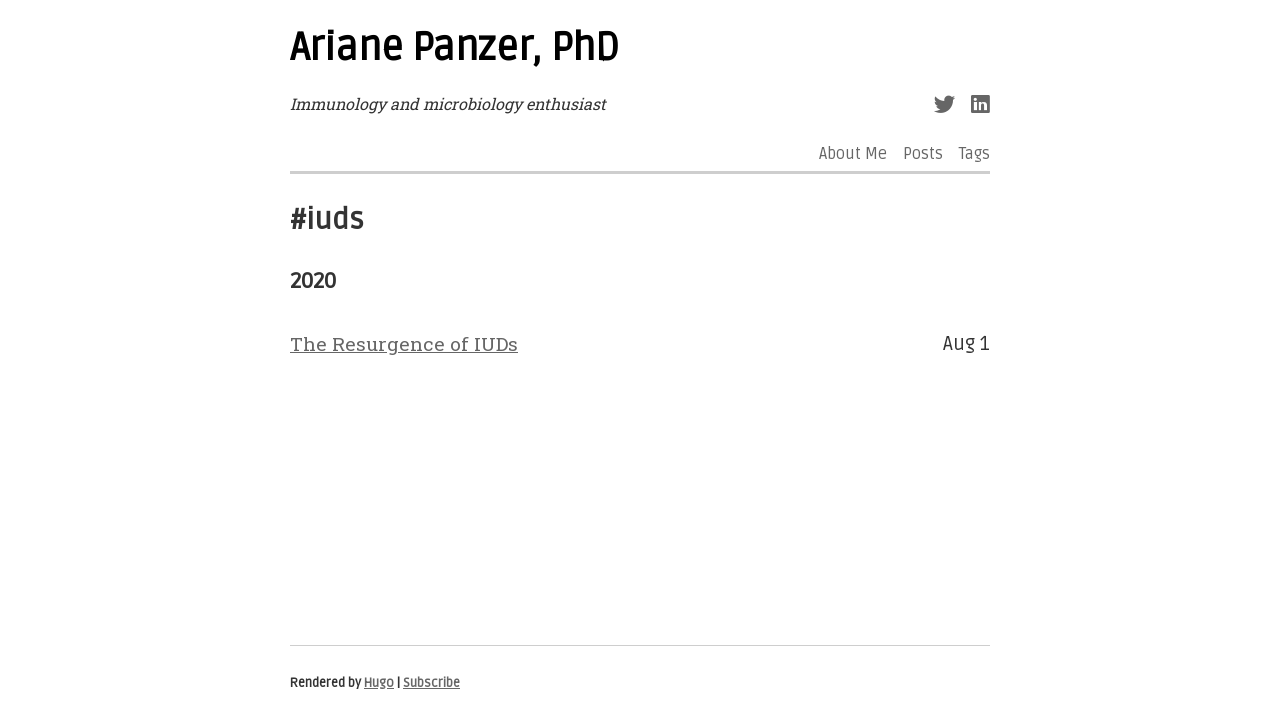

--- FILE ---
content_type: text/html; charset=utf-8
request_url: https://arianepanzer.com/tags/iuds/
body_size: 842
content:
<!doctype html><html lang=en-us>
<head>
<title>iuds - Ariane Panzer, PhD</title>
<meta charset=utf-8>
<meta name=viewport content="width=device-width,initial-scale=1">
<meta name=description content="The HTML5 Herald">
<meta name=author content="Ariane Panzer, PhD"><link rel=alternate type=application/rss+xml href=https://arianepanzer.com/tags/iuds/index.xml title="Ariane Panzer, PhD"><meta property="og:title" content="iuds">
<meta property="og:description" content>
<meta property="og:type" content="website">
<meta property="og:url" content="https://arianepanzer.com/tags/iuds/">
<meta name=twitter:card content="summary">
<meta name=twitter:title content="iuds">
<meta name=twitter:description content>
<meta name=generator content="Hugo 0.92.0">
<link rel=stylesheet href=https://cdnjs.cloudflare.com/ajax/libs/normalize/8.0.1/normalize.min.css integrity="sha256-l85OmPOjvil/SOvVt3HnSSjzF1TUMyT9eV0c2BzEGzU=" crossorigin=anonymous>
<link rel=stylesheet href=https://arianepanzer.com/fontawesome/css/all.min.css>
<link rel=stylesheet href="https://fonts.googleapis.com/css?family=Roboto+Slab|Ruda">
<link rel=stylesheet type=text/css href=/css/styles-light.css>
<link rel=stylesheet href=https://arianepanzer.com/css/theme.css></head>
<body>
<div id=container>
<header>
<h1>
<a href=/>Ariane Panzer, PhD</a>
</h1>
<ul id=social-media>
<li>
<a href=https://twitter.com/https://twitter.com/STEMbiosis title=Twitter>
<i class="fab fa-twitter fa-lg"></i>
</a>
</li>
<li>
<a href=https://linkedin.com/in/https://www.linkedin.com/in/arpanzer/ title=LinkedIn>
<i class="fab fa-linkedin fa-lg"></i>
</a>
</li>
</ul>
<p><em>Immunology and microbiology enthusiast</em></p>
</header>
<nav>
<ul>
<li>
<a href=/about/>
<i class="fa-li fa fa-lg"></i><span>About Me</span>
</a>
</li>
<li>
<a href=/>
<i class="fa-li fa fa-lg"></i><span>Posts</span>
</a>
</li>
<li>
<a href=/tags/>
<i class="fa-li fa fa-lg"></i><span>Tags</span>
</a>
</li>
</ul>
</nav>
<main>
<section id=list>
<h2>#iuds</h2>
<h3>2020</h3>
<ul>
<li>
<a href=https://arianepanzer.com/posts/iuds/>The Resurgence of IUDs</a>
<time class=date-meta>Aug 1</time>
</li>
</ul>
</section>
</main>
<footer>
<ul>
<li>
<h6>
Rendered by <a href=https://gohugo.io title=Hugo>Hugo</a> |
<a href=https://arianepanzer.com/index.xml>Subscribe </a></h6>
</li>
</ul>
</footer>
</div>
<script src=/js/scripts.js></script>
</body>
</html>

--- FILE ---
content_type: text/css; charset=utf-8
request_url: https://arianepanzer.com/css/theme.css
body_size: -156
content:
header h1 a {
  text-decoration: none;
}
